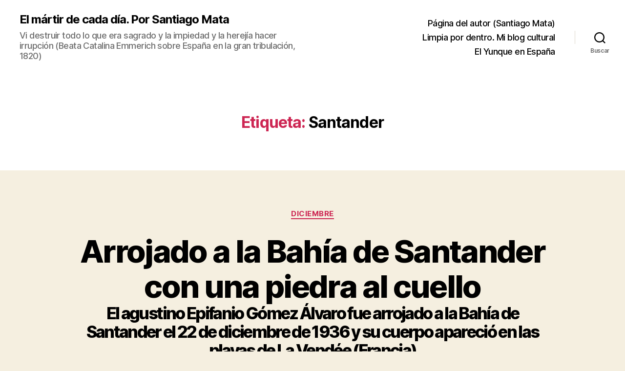

--- FILE ---
content_type: text/html; charset=UTF-8
request_url: https://martires.centroeu.com/tag/santander/
body_size: 21250
content:
<!DOCTYPE html>

<html class="no-js" lang="es">

	<head>

		<meta charset="UTF-8">
		<meta name="viewport" content="width=device-width, initial-scale=1.0">

		<link rel="profile" href="https://gmpg.org/xfn/11">

		<meta name='robots' content='index, follow, max-image-preview:large, max-snippet:-1, max-video-preview:-1' />

	<!-- This site is optimized with the Yoast SEO plugin v26.8 - https://yoast.com/product/yoast-seo-wordpress/ -->
	<title>Santander Archivos - El mártir de cada día. Por Santiago Mata</title>
	<link rel="canonical" href="https://martires.centroeu.com/tag/santander/" />
	<meta name="twitter:card" content="summary_large_image" />
	<meta name="twitter:title" content="Santander Archivos - El mártir de cada día. Por Santiago Mata" />
	<meta name="twitter:site" content="@centroeuropa" />
	<script type="application/ld+json" class="yoast-schema-graph">{"@context":"https://schema.org","@graph":[{"@type":"CollectionPage","@id":"https://martires.centroeu.com/tag/santander/","url":"https://martires.centroeu.com/tag/santander/","name":"Santander Archivos - El mártir de cada día. Por Santiago Mata","isPartOf":{"@id":"https://martires.centroeu.com/#website"},"breadcrumb":{"@id":"https://martires.centroeu.com/tag/santander/#breadcrumb"},"inLanguage":"es"},{"@type":"BreadcrumbList","@id":"https://martires.centroeu.com/tag/santander/#breadcrumb","itemListElement":[{"@type":"ListItem","position":1,"name":"Portada","item":"https://martires.centroeu.com/"},{"@type":"ListItem","position":2,"name":"Santander"}]},{"@type":"WebSite","@id":"https://martires.centroeu.com/#website","url":"https://martires.centroeu.com/","name":"El mártir de cada día. Santiago Mata","description":"Vi destruir todo lo que era sagrado y la impiedad y la herejía hacer irrupción (Beata Catalina Emmerich sobre España en la gran tribulación, 1820)","publisher":{"@id":"https://martires.centroeu.com/#/schema/person/2ba6e619b00266b142962bd295fd54a0"},"potentialAction":[{"@type":"SearchAction","target":{"@type":"EntryPoint","urlTemplate":"https://martires.centroeu.com/?s={search_term_string}"},"query-input":{"@type":"PropertyValueSpecification","valueRequired":true,"valueName":"search_term_string"}}],"inLanguage":"es"},{"@type":["Person","Organization"],"@id":"https://martires.centroeu.com/#/schema/person/2ba6e619b00266b142962bd295fd54a0","name":"centroeuropa","image":{"@type":"ImageObject","inLanguage":"es","@id":"https://martires.centroeu.com/#/schema/person/image/","url":"https://secure.gravatar.com/avatar/81c0012397f103a58543da879cb2040dc1b2e50a48a9606b2d70667b0d8997c6?s=96&d=mm&r=g","contentUrl":"https://secure.gravatar.com/avatar/81c0012397f103a58543da879cb2040dc1b2e50a48a9606b2d70667b0d8997c6?s=96&d=mm&r=g","caption":"centroeuropa"},"logo":{"@id":"https://martires.centroeu.com/#/schema/person/image/"},"sameAs":["https://www.instagram.com/santiagomata1965/","https://www.linkedin.com/in/santiagomataalonsolasheras/","https://x.com/centroeuropa","https://www.youtube.com/c/centroeuropa"]}]}</script>
	<!-- / Yoast SEO plugin. -->


<link rel='dns-prefetch' href='//secure.gravatar.com' />
<link rel='dns-prefetch' href='//stats.wp.com' />
<link rel='dns-prefetch' href='//v0.wordpress.com' />
<link rel='preconnect' href='//i0.wp.com' />
<link rel="alternate" type="application/rss+xml" title="El mártir de cada día. Por Santiago Mata &raquo; Feed" href="https://martires.centroeu.com/feed/" />
<link rel="alternate" type="application/rss+xml" title="El mártir de cada día. Por Santiago Mata &raquo; Feed de los comentarios" href="https://martires.centroeu.com/comments/feed/" />
<link rel="alternate" type="application/rss+xml" title="El mártir de cada día. Por Santiago Mata &raquo; Etiqueta Santander del feed" href="https://martires.centroeu.com/tag/santander/feed/" />
<style id='wp-img-auto-sizes-contain-inline-css'>
img:is([sizes=auto i],[sizes^="auto," i]){contain-intrinsic-size:3000px 1500px}
/*# sourceURL=wp-img-auto-sizes-contain-inline-css */
</style>
<style id='wp-emoji-styles-inline-css'>

	img.wp-smiley, img.emoji {
		display: inline !important;
		border: none !important;
		box-shadow: none !important;
		height: 1em !important;
		width: 1em !important;
		margin: 0 0.07em !important;
		vertical-align: -0.1em !important;
		background: none !important;
		padding: 0 !important;
	}
/*# sourceURL=wp-emoji-styles-inline-css */
</style>
<style id='wp-block-library-inline-css'>
:root{--wp-block-synced-color:#7a00df;--wp-block-synced-color--rgb:122,0,223;--wp-bound-block-color:var(--wp-block-synced-color);--wp-editor-canvas-background:#ddd;--wp-admin-theme-color:#007cba;--wp-admin-theme-color--rgb:0,124,186;--wp-admin-theme-color-darker-10:#006ba1;--wp-admin-theme-color-darker-10--rgb:0,107,160.5;--wp-admin-theme-color-darker-20:#005a87;--wp-admin-theme-color-darker-20--rgb:0,90,135;--wp-admin-border-width-focus:2px}@media (min-resolution:192dpi){:root{--wp-admin-border-width-focus:1.5px}}.wp-element-button{cursor:pointer}:root .has-very-light-gray-background-color{background-color:#eee}:root .has-very-dark-gray-background-color{background-color:#313131}:root .has-very-light-gray-color{color:#eee}:root .has-very-dark-gray-color{color:#313131}:root .has-vivid-green-cyan-to-vivid-cyan-blue-gradient-background{background:linear-gradient(135deg,#00d084,#0693e3)}:root .has-purple-crush-gradient-background{background:linear-gradient(135deg,#34e2e4,#4721fb 50%,#ab1dfe)}:root .has-hazy-dawn-gradient-background{background:linear-gradient(135deg,#faaca8,#dad0ec)}:root .has-subdued-olive-gradient-background{background:linear-gradient(135deg,#fafae1,#67a671)}:root .has-atomic-cream-gradient-background{background:linear-gradient(135deg,#fdd79a,#004a59)}:root .has-nightshade-gradient-background{background:linear-gradient(135deg,#330968,#31cdcf)}:root .has-midnight-gradient-background{background:linear-gradient(135deg,#020381,#2874fc)}:root{--wp--preset--font-size--normal:16px;--wp--preset--font-size--huge:42px}.has-regular-font-size{font-size:1em}.has-larger-font-size{font-size:2.625em}.has-normal-font-size{font-size:var(--wp--preset--font-size--normal)}.has-huge-font-size{font-size:var(--wp--preset--font-size--huge)}.has-text-align-center{text-align:center}.has-text-align-left{text-align:left}.has-text-align-right{text-align:right}.has-fit-text{white-space:nowrap!important}#end-resizable-editor-section{display:none}.aligncenter{clear:both}.items-justified-left{justify-content:flex-start}.items-justified-center{justify-content:center}.items-justified-right{justify-content:flex-end}.items-justified-space-between{justify-content:space-between}.screen-reader-text{border:0;clip-path:inset(50%);height:1px;margin:-1px;overflow:hidden;padding:0;position:absolute;width:1px;word-wrap:normal!important}.screen-reader-text:focus{background-color:#ddd;clip-path:none;color:#444;display:block;font-size:1em;height:auto;left:5px;line-height:normal;padding:15px 23px 14px;text-decoration:none;top:5px;width:auto;z-index:100000}html :where(.has-border-color){border-style:solid}html :where([style*=border-top-color]){border-top-style:solid}html :where([style*=border-right-color]){border-right-style:solid}html :where([style*=border-bottom-color]){border-bottom-style:solid}html :where([style*=border-left-color]){border-left-style:solid}html :where([style*=border-width]){border-style:solid}html :where([style*=border-top-width]){border-top-style:solid}html :where([style*=border-right-width]){border-right-style:solid}html :where([style*=border-bottom-width]){border-bottom-style:solid}html :where([style*=border-left-width]){border-left-style:solid}html :where(img[class*=wp-image-]){height:auto;max-width:100%}:where(figure){margin:0 0 1em}html :where(.is-position-sticky){--wp-admin--admin-bar--position-offset:var(--wp-admin--admin-bar--height,0px)}@media screen and (max-width:600px){html :where(.is-position-sticky){--wp-admin--admin-bar--position-offset:0px}}

/*# sourceURL=wp-block-library-inline-css */
</style><style id='global-styles-inline-css'>
:root{--wp--preset--aspect-ratio--square: 1;--wp--preset--aspect-ratio--4-3: 4/3;--wp--preset--aspect-ratio--3-4: 3/4;--wp--preset--aspect-ratio--3-2: 3/2;--wp--preset--aspect-ratio--2-3: 2/3;--wp--preset--aspect-ratio--16-9: 16/9;--wp--preset--aspect-ratio--9-16: 9/16;--wp--preset--color--black: #000000;--wp--preset--color--cyan-bluish-gray: #abb8c3;--wp--preset--color--white: #ffffff;--wp--preset--color--pale-pink: #f78da7;--wp--preset--color--vivid-red: #cf2e2e;--wp--preset--color--luminous-vivid-orange: #ff6900;--wp--preset--color--luminous-vivid-amber: #fcb900;--wp--preset--color--light-green-cyan: #7bdcb5;--wp--preset--color--vivid-green-cyan: #00d084;--wp--preset--color--pale-cyan-blue: #8ed1fc;--wp--preset--color--vivid-cyan-blue: #0693e3;--wp--preset--color--vivid-purple: #9b51e0;--wp--preset--color--accent: #cd2653;--wp--preset--color--primary: #000000;--wp--preset--color--secondary: #6d6d6d;--wp--preset--color--subtle-background: #dcd7ca;--wp--preset--color--background: #f5efe0;--wp--preset--gradient--vivid-cyan-blue-to-vivid-purple: linear-gradient(135deg,rgb(6,147,227) 0%,rgb(155,81,224) 100%);--wp--preset--gradient--light-green-cyan-to-vivid-green-cyan: linear-gradient(135deg,rgb(122,220,180) 0%,rgb(0,208,130) 100%);--wp--preset--gradient--luminous-vivid-amber-to-luminous-vivid-orange: linear-gradient(135deg,rgb(252,185,0) 0%,rgb(255,105,0) 100%);--wp--preset--gradient--luminous-vivid-orange-to-vivid-red: linear-gradient(135deg,rgb(255,105,0) 0%,rgb(207,46,46) 100%);--wp--preset--gradient--very-light-gray-to-cyan-bluish-gray: linear-gradient(135deg,rgb(238,238,238) 0%,rgb(169,184,195) 100%);--wp--preset--gradient--cool-to-warm-spectrum: linear-gradient(135deg,rgb(74,234,220) 0%,rgb(151,120,209) 20%,rgb(207,42,186) 40%,rgb(238,44,130) 60%,rgb(251,105,98) 80%,rgb(254,248,76) 100%);--wp--preset--gradient--blush-light-purple: linear-gradient(135deg,rgb(255,206,236) 0%,rgb(152,150,240) 100%);--wp--preset--gradient--blush-bordeaux: linear-gradient(135deg,rgb(254,205,165) 0%,rgb(254,45,45) 50%,rgb(107,0,62) 100%);--wp--preset--gradient--luminous-dusk: linear-gradient(135deg,rgb(255,203,112) 0%,rgb(199,81,192) 50%,rgb(65,88,208) 100%);--wp--preset--gradient--pale-ocean: linear-gradient(135deg,rgb(255,245,203) 0%,rgb(182,227,212) 50%,rgb(51,167,181) 100%);--wp--preset--gradient--electric-grass: linear-gradient(135deg,rgb(202,248,128) 0%,rgb(113,206,126) 100%);--wp--preset--gradient--midnight: linear-gradient(135deg,rgb(2,3,129) 0%,rgb(40,116,252) 100%);--wp--preset--font-size--small: 18px;--wp--preset--font-size--medium: 20px;--wp--preset--font-size--large: 26.25px;--wp--preset--font-size--x-large: 42px;--wp--preset--font-size--normal: 21px;--wp--preset--font-size--larger: 32px;--wp--preset--spacing--20: 0.44rem;--wp--preset--spacing--30: 0.67rem;--wp--preset--spacing--40: 1rem;--wp--preset--spacing--50: 1.5rem;--wp--preset--spacing--60: 2.25rem;--wp--preset--spacing--70: 3.38rem;--wp--preset--spacing--80: 5.06rem;--wp--preset--shadow--natural: 6px 6px 9px rgba(0, 0, 0, 0.2);--wp--preset--shadow--deep: 12px 12px 50px rgba(0, 0, 0, 0.4);--wp--preset--shadow--sharp: 6px 6px 0px rgba(0, 0, 0, 0.2);--wp--preset--shadow--outlined: 6px 6px 0px -3px rgb(255, 255, 255), 6px 6px rgb(0, 0, 0);--wp--preset--shadow--crisp: 6px 6px 0px rgb(0, 0, 0);}:where(.is-layout-flex){gap: 0.5em;}:where(.is-layout-grid){gap: 0.5em;}body .is-layout-flex{display: flex;}.is-layout-flex{flex-wrap: wrap;align-items: center;}.is-layout-flex > :is(*, div){margin: 0;}body .is-layout-grid{display: grid;}.is-layout-grid > :is(*, div){margin: 0;}:where(.wp-block-columns.is-layout-flex){gap: 2em;}:where(.wp-block-columns.is-layout-grid){gap: 2em;}:where(.wp-block-post-template.is-layout-flex){gap: 1.25em;}:where(.wp-block-post-template.is-layout-grid){gap: 1.25em;}.has-black-color{color: var(--wp--preset--color--black) !important;}.has-cyan-bluish-gray-color{color: var(--wp--preset--color--cyan-bluish-gray) !important;}.has-white-color{color: var(--wp--preset--color--white) !important;}.has-pale-pink-color{color: var(--wp--preset--color--pale-pink) !important;}.has-vivid-red-color{color: var(--wp--preset--color--vivid-red) !important;}.has-luminous-vivid-orange-color{color: var(--wp--preset--color--luminous-vivid-orange) !important;}.has-luminous-vivid-amber-color{color: var(--wp--preset--color--luminous-vivid-amber) !important;}.has-light-green-cyan-color{color: var(--wp--preset--color--light-green-cyan) !important;}.has-vivid-green-cyan-color{color: var(--wp--preset--color--vivid-green-cyan) !important;}.has-pale-cyan-blue-color{color: var(--wp--preset--color--pale-cyan-blue) !important;}.has-vivid-cyan-blue-color{color: var(--wp--preset--color--vivid-cyan-blue) !important;}.has-vivid-purple-color{color: var(--wp--preset--color--vivid-purple) !important;}.has-black-background-color{background-color: var(--wp--preset--color--black) !important;}.has-cyan-bluish-gray-background-color{background-color: var(--wp--preset--color--cyan-bluish-gray) !important;}.has-white-background-color{background-color: var(--wp--preset--color--white) !important;}.has-pale-pink-background-color{background-color: var(--wp--preset--color--pale-pink) !important;}.has-vivid-red-background-color{background-color: var(--wp--preset--color--vivid-red) !important;}.has-luminous-vivid-orange-background-color{background-color: var(--wp--preset--color--luminous-vivid-orange) !important;}.has-luminous-vivid-amber-background-color{background-color: var(--wp--preset--color--luminous-vivid-amber) !important;}.has-light-green-cyan-background-color{background-color: var(--wp--preset--color--light-green-cyan) !important;}.has-vivid-green-cyan-background-color{background-color: var(--wp--preset--color--vivid-green-cyan) !important;}.has-pale-cyan-blue-background-color{background-color: var(--wp--preset--color--pale-cyan-blue) !important;}.has-vivid-cyan-blue-background-color{background-color: var(--wp--preset--color--vivid-cyan-blue) !important;}.has-vivid-purple-background-color{background-color: var(--wp--preset--color--vivid-purple) !important;}.has-black-border-color{border-color: var(--wp--preset--color--black) !important;}.has-cyan-bluish-gray-border-color{border-color: var(--wp--preset--color--cyan-bluish-gray) !important;}.has-white-border-color{border-color: var(--wp--preset--color--white) !important;}.has-pale-pink-border-color{border-color: var(--wp--preset--color--pale-pink) !important;}.has-vivid-red-border-color{border-color: var(--wp--preset--color--vivid-red) !important;}.has-luminous-vivid-orange-border-color{border-color: var(--wp--preset--color--luminous-vivid-orange) !important;}.has-luminous-vivid-amber-border-color{border-color: var(--wp--preset--color--luminous-vivid-amber) !important;}.has-light-green-cyan-border-color{border-color: var(--wp--preset--color--light-green-cyan) !important;}.has-vivid-green-cyan-border-color{border-color: var(--wp--preset--color--vivid-green-cyan) !important;}.has-pale-cyan-blue-border-color{border-color: var(--wp--preset--color--pale-cyan-blue) !important;}.has-vivid-cyan-blue-border-color{border-color: var(--wp--preset--color--vivid-cyan-blue) !important;}.has-vivid-purple-border-color{border-color: var(--wp--preset--color--vivid-purple) !important;}.has-vivid-cyan-blue-to-vivid-purple-gradient-background{background: var(--wp--preset--gradient--vivid-cyan-blue-to-vivid-purple) !important;}.has-light-green-cyan-to-vivid-green-cyan-gradient-background{background: var(--wp--preset--gradient--light-green-cyan-to-vivid-green-cyan) !important;}.has-luminous-vivid-amber-to-luminous-vivid-orange-gradient-background{background: var(--wp--preset--gradient--luminous-vivid-amber-to-luminous-vivid-orange) !important;}.has-luminous-vivid-orange-to-vivid-red-gradient-background{background: var(--wp--preset--gradient--luminous-vivid-orange-to-vivid-red) !important;}.has-very-light-gray-to-cyan-bluish-gray-gradient-background{background: var(--wp--preset--gradient--very-light-gray-to-cyan-bluish-gray) !important;}.has-cool-to-warm-spectrum-gradient-background{background: var(--wp--preset--gradient--cool-to-warm-spectrum) !important;}.has-blush-light-purple-gradient-background{background: var(--wp--preset--gradient--blush-light-purple) !important;}.has-blush-bordeaux-gradient-background{background: var(--wp--preset--gradient--blush-bordeaux) !important;}.has-luminous-dusk-gradient-background{background: var(--wp--preset--gradient--luminous-dusk) !important;}.has-pale-ocean-gradient-background{background: var(--wp--preset--gradient--pale-ocean) !important;}.has-electric-grass-gradient-background{background: var(--wp--preset--gradient--electric-grass) !important;}.has-midnight-gradient-background{background: var(--wp--preset--gradient--midnight) !important;}.has-small-font-size{font-size: var(--wp--preset--font-size--small) !important;}.has-medium-font-size{font-size: var(--wp--preset--font-size--medium) !important;}.has-large-font-size{font-size: var(--wp--preset--font-size--large) !important;}.has-x-large-font-size{font-size: var(--wp--preset--font-size--x-large) !important;}
/*# sourceURL=global-styles-inline-css */
</style>

<style id='classic-theme-styles-inline-css'>
/*! This file is auto-generated */
.wp-block-button__link{color:#fff;background-color:#32373c;border-radius:9999px;box-shadow:none;text-decoration:none;padding:calc(.667em + 2px) calc(1.333em + 2px);font-size:1.125em}.wp-block-file__button{background:#32373c;color:#fff;text-decoration:none}
/*# sourceURL=/wp-includes/css/classic-themes.min.css */
</style>
<link rel='stylesheet' id='utbap_lib_css-css' href='https://usercontent.one/wp/martires.centroeu.com/wp-content/plugins/add-youtube-feed/includes/../css/youmax-pro.min.css?ver=1.0.0' media='all' />
<link rel='stylesheet' id='email-subscribers-css' href='https://usercontent.one/wp/martires.centroeu.com/wp-content/plugins/email-subscribers/lite/public/css/email-subscribers-public.css?ver=5.9.14' media='all' />
<link rel='stylesheet' id='twentytwenty-style-css' href='https://usercontent.one/wp/martires.centroeu.com/wp-content/themes/twentytwenty/style.css?ver=3.0' media='all' />
<style id='twentytwenty-style-inline-css'>
.color-accent,.color-accent-hover:hover,.color-accent-hover:focus,:root .has-accent-color,.has-drop-cap:not(:focus):first-letter,.wp-block-button.is-style-outline,a { color: #cd2653; }blockquote,.border-color-accent,.border-color-accent-hover:hover,.border-color-accent-hover:focus { border-color: #cd2653; }button,.button,.faux-button,.wp-block-button__link,.wp-block-file .wp-block-file__button,input[type="button"],input[type="reset"],input[type="submit"],.bg-accent,.bg-accent-hover:hover,.bg-accent-hover:focus,:root .has-accent-background-color,.comment-reply-link { background-color: #cd2653; }.fill-children-accent,.fill-children-accent * { fill: #cd2653; }body,.entry-title a,:root .has-primary-color { color: #000000; }:root .has-primary-background-color { background-color: #000000; }cite,figcaption,.wp-caption-text,.post-meta,.entry-content .wp-block-archives li,.entry-content .wp-block-categories li,.entry-content .wp-block-latest-posts li,.wp-block-latest-comments__comment-date,.wp-block-latest-posts__post-date,.wp-block-embed figcaption,.wp-block-image figcaption,.wp-block-pullquote cite,.comment-metadata,.comment-respond .comment-notes,.comment-respond .logged-in-as,.pagination .dots,.entry-content hr:not(.has-background),hr.styled-separator,:root .has-secondary-color { color: #6d6d6d; }:root .has-secondary-background-color { background-color: #6d6d6d; }pre,fieldset,input,textarea,table,table *,hr { border-color: #dcd7ca; }caption,code,code,kbd,samp,.wp-block-table.is-style-stripes tbody tr:nth-child(odd),:root .has-subtle-background-background-color { background-color: #dcd7ca; }.wp-block-table.is-style-stripes { border-bottom-color: #dcd7ca; }.wp-block-latest-posts.is-grid li { border-top-color: #dcd7ca; }:root .has-subtle-background-color { color: #dcd7ca; }body:not(.overlay-header) .primary-menu > li > a,body:not(.overlay-header) .primary-menu > li > .icon,.modal-menu a,.footer-menu a, .footer-widgets a:where(:not(.wp-block-button__link)),#site-footer .wp-block-button.is-style-outline,.wp-block-pullquote:before,.singular:not(.overlay-header) .entry-header a,.archive-header a,.header-footer-group .color-accent,.header-footer-group .color-accent-hover:hover { color: #cd2653; }.social-icons a,#site-footer button:not(.toggle),#site-footer .button,#site-footer .faux-button,#site-footer .wp-block-button__link,#site-footer .wp-block-file__button,#site-footer input[type="button"],#site-footer input[type="reset"],#site-footer input[type="submit"] { background-color: #cd2653; }.header-footer-group,body:not(.overlay-header) #site-header .toggle,.menu-modal .toggle { color: #000000; }body:not(.overlay-header) .primary-menu ul { background-color: #000000; }body:not(.overlay-header) .primary-menu > li > ul:after { border-bottom-color: #000000; }body:not(.overlay-header) .primary-menu ul ul:after { border-left-color: #000000; }.site-description,body:not(.overlay-header) .toggle-inner .toggle-text,.widget .post-date,.widget .rss-date,.widget_archive li,.widget_categories li,.widget cite,.widget_pages li,.widget_meta li,.widget_nav_menu li,.powered-by-wordpress,.footer-credits .privacy-policy,.to-the-top,.singular .entry-header .post-meta,.singular:not(.overlay-header) .entry-header .post-meta a { color: #6d6d6d; }.header-footer-group pre,.header-footer-group fieldset,.header-footer-group input,.header-footer-group textarea,.header-footer-group table,.header-footer-group table *,.footer-nav-widgets-wrapper,#site-footer,.menu-modal nav *,.footer-widgets-outer-wrapper,.footer-top { border-color: #dcd7ca; }.header-footer-group table caption,body:not(.overlay-header) .header-inner .toggle-wrapper::before { background-color: #dcd7ca; }
/*# sourceURL=twentytwenty-style-inline-css */
</style>
<link rel='stylesheet' id='twentytwenty-fonts-css' href='https://usercontent.one/wp/martires.centroeu.com/wp-content/themes/twentytwenty/assets/css/font-inter.css?ver=3.0' media='all' />
<link rel='stylesheet' id='twentytwenty-print-style-css' href='https://usercontent.one/wp/martires.centroeu.com/wp-content/themes/twentytwenty/print.css?ver=3.0' media='print' />
<link rel='stylesheet' id='twentytwenty-jetpack-css' href='https://usercontent.one/wp/martires.centroeu.com/wp-content/plugins/jetpack/modules/theme-tools/compat/twentytwenty.css?ver=15.4' media='all' />
<link rel='stylesheet' id='__EPYT__style-css' href='https://usercontent.one/wp/martires.centroeu.com/wp-content/plugins/youtube-embed-plus/styles/ytprefs.min.css?ver=14.2.4' media='all' />
<style id='__EPYT__style-inline-css'>

                .epyt-gallery-thumb {
                        width: 33.333%;
                }
                
/*# sourceURL=__EPYT__style-inline-css */
</style>
<script src="https://martires.centroeu.com/wp-includes/js/jquery/jquery.min.js?ver=3.7.1" id="jquery-core-js"></script>
<script src="https://martires.centroeu.com/wp-includes/js/jquery/jquery-migrate.min.js?ver=3.4.1" id="jquery-migrate-js"></script>
<script src="https://usercontent.one/wp/martires.centroeu.com/wp-content/plugins/add-youtube-feed/includes/../js/youmax-pro.min.js?ver=6.9" id="utbap_lib_js-js"></script>
<script src="https://usercontent.one/wp/martires.centroeu.com/wp-content/themes/twentytwenty/assets/js/index.js?ver=3.0" id="twentytwenty-js-js" defer data-wp-strategy="defer"></script>
<script id="__ytprefs__-js-extra">
var _EPYT_ = {"ajaxurl":"https://martires.centroeu.com/wp-admin/admin-ajax.php","security":"c3589bd7b2","gallery_scrolloffset":"20","eppathtoscripts":"https://usercontent.one/wp/martires.centroeu.com/wp-content/plugins/youtube-embed-plus/scripts/","eppath":"https://usercontent.one/wp/martires.centroeu.com/wp-content/plugins/youtube-embed-plus/","epresponsiveselector":"[\"iframe.__youtube_prefs_widget__\"]","epdovol":"1","version":"14.2.4","evselector":"iframe.__youtube_prefs__[src], iframe[src*=\"youtube.com/embed/\"], iframe[src*=\"youtube-nocookie.com/embed/\"]","ajax_compat":"","maxres_facade":"eager","ytapi_load":"light","pause_others":"","stopMobileBuffer":"1","facade_mode":"","not_live_on_channel":""};
//# sourceURL=__ytprefs__-js-extra
</script>
<script src="https://usercontent.one/wp/martires.centroeu.com/wp-content/plugins/youtube-embed-plus/scripts/ytprefs.min.js?ver=14.2.4" id="__ytprefs__-js"></script>
<link rel="https://api.w.org/" href="https://martires.centroeu.com/wp-json/" /><link rel="alternate" title="JSON" type="application/json" href="https://martires.centroeu.com/wp-json/wp/v2/tags/227" /><link rel="EditURI" type="application/rsd+xml" title="RSD" href="https://martires.centroeu.com/xmlrpc.php?rsd" />
<meta name="generator" content="WordPress 6.9" />
<style>[class*=" icon-oc-"],[class^=icon-oc-]{speak:none;font-style:normal;font-weight:400;font-variant:normal;text-transform:none;line-height:1;-webkit-font-smoothing:antialiased;-moz-osx-font-smoothing:grayscale}.icon-oc-one-com-white-32px-fill:before{content:"901"}.icon-oc-one-com:before{content:"900"}#one-com-icon,.toplevel_page_onecom-wp .wp-menu-image{speak:none;display:flex;align-items:center;justify-content:center;text-transform:none;line-height:1;-webkit-font-smoothing:antialiased;-moz-osx-font-smoothing:grayscale}.onecom-wp-admin-bar-item>a,.toplevel_page_onecom-wp>.wp-menu-name{font-size:16px;font-weight:400;line-height:1}.toplevel_page_onecom-wp>.wp-menu-name img{width:69px;height:9px;}.wp-submenu-wrap.wp-submenu>.wp-submenu-head>img{width:88px;height:auto}.onecom-wp-admin-bar-item>a img{height:7px!important}.onecom-wp-admin-bar-item>a img,.toplevel_page_onecom-wp>.wp-menu-name img{opacity:.8}.onecom-wp-admin-bar-item.hover>a img,.toplevel_page_onecom-wp.wp-has-current-submenu>.wp-menu-name img,li.opensub>a.toplevel_page_onecom-wp>.wp-menu-name img{opacity:1}#one-com-icon:before,.onecom-wp-admin-bar-item>a:before,.toplevel_page_onecom-wp>.wp-menu-image:before{content:'';position:static!important;background-color:rgba(240,245,250,.4);border-radius:102px;width:18px;height:18px;padding:0!important}.onecom-wp-admin-bar-item>a:before{width:14px;height:14px}.onecom-wp-admin-bar-item.hover>a:before,.toplevel_page_onecom-wp.opensub>a>.wp-menu-image:before,.toplevel_page_onecom-wp.wp-has-current-submenu>.wp-menu-image:before{background-color:#76b82a}.onecom-wp-admin-bar-item>a{display:inline-flex!important;align-items:center;justify-content:center}#one-com-logo-wrapper{font-size:4em}#one-com-icon{vertical-align:middle}.imagify-welcome{display:none !important;}</style>	<style>img#wpstats{display:none}</style>
					<style type="text/css" media="screen">
				/**
				 * Plugin Name: Subtitles
				 * Plugin URI: http://wordpress.org/plugins/subtitles/
				 * Description: Easily add subtitles into your WordPress posts, pages, custom post types, and themes.
				 * Author: We Cobble
				 * Author URI: https://wecobble.com/
				 * Version: 2.2.0
				 * License: GNU General Public License v2 or later
				 * License URI: http://www.gnu.org/licenses/gpl-2.0.html
				 */

				/**
				 * Be explicit about this styling only applying to spans,
				 * since that's the default markup that's returned by
				 * Subtitles. If a developer overrides the default subtitles
				 * markup with another element or class, we don't want to stomp
				 * on that.
				 *
				 * @since 1.0.0
				 */
				span.entry-subtitle {
					display: block; /* Put subtitles on their own line by default. */
					font-size: 0.53333333333333em; /* Sensible scaling. It's assumed that post titles will be wrapped in heading tags. */
				}
				/**
				 * If subtitles are shown in comment areas, we'll hide them by default.
				 *
				 * @since 1.0.5
				 */
				#comments .comments-title span.entry-subtitle {
					display: none;
				}
			</style><script>
document.documentElement.className = document.documentElement.className.replace( 'no-js', 'js' );
//# sourceURL=twentytwenty_no_js_class
</script>
<style>.recentcomments a{display:inline !important;padding:0 !important;margin:0 !important;}</style>
<!-- Jetpack Open Graph Tags -->
<meta property="og:type" content="website" />
<meta property="og:title" content="Santander Archivos - El mártir de cada día. Por Santiago Mata" />
<meta property="og:url" content="https://martires.centroeu.com/tag/santander/" />
<meta property="og:site_name" content="El mártir de cada día. Por Santiago Mata" />
<meta property="og:image" content="https://i0.wp.com/martires.centroeu.com/wp-content/uploads/2016/09/cropped-tomassalvador284.jpg?fit=512%2C512&#038;ssl=1" />
<meta property="og:image:width" content="512" />
<meta property="og:image:height" content="512" />
<meta property="og:image:alt" content="" />
<meta property="og:locale" content="es_ES" />

<!-- End Jetpack Open Graph Tags -->
<link rel="icon" href="https://i0.wp.com/martires.centroeu.com/wp-content/uploads/2016/09/cropped-tomassalvador284.jpg?fit=32%2C32&#038;ssl=1" sizes="32x32" />
<link rel="icon" href="https://i0.wp.com/martires.centroeu.com/wp-content/uploads/2016/09/cropped-tomassalvador284.jpg?fit=192%2C192&#038;ssl=1" sizes="192x192" />
<link rel="apple-touch-icon" href="https://i0.wp.com/martires.centroeu.com/wp-content/uploads/2016/09/cropped-tomassalvador284.jpg?fit=180%2C180&#038;ssl=1" />
<meta name="msapplication-TileImage" content="https://i0.wp.com/martires.centroeu.com/wp-content/uploads/2016/09/cropped-tomassalvador284.jpg?fit=270%2C270&#038;ssl=1" />

	</head>

	<body class="archive tag tag-santander tag-227 wp-embed-responsive wp-theme-twentytwenty enable-search-modal has-no-pagination showing-comments show-avatars footer-top-visible">

		<a class="skip-link screen-reader-text" href="#site-content">Saltar al contenido</a>
		<header id="site-header" class="header-footer-group">

			<div class="header-inner section-inner">

				<div class="header-titles-wrapper">

					
						<button class="toggle search-toggle mobile-search-toggle" data-toggle-target=".search-modal" data-toggle-body-class="showing-search-modal" data-set-focus=".search-modal .search-field" aria-expanded="false">
							<span class="toggle-inner">
								<span class="toggle-icon">
									<svg class="svg-icon" aria-hidden="true" role="img" focusable="false" xmlns="http://www.w3.org/2000/svg" width="23" height="23" viewBox="0 0 23 23"><path d="M38.710696,48.0601792 L43,52.3494831 L41.3494831,54 L37.0601792,49.710696 C35.2632422,51.1481185 32.9839107,52.0076499 30.5038249,52.0076499 C24.7027226,52.0076499 20,47.3049272 20,41.5038249 C20,35.7027226 24.7027226,31 30.5038249,31 C36.3049272,31 41.0076499,35.7027226 41.0076499,41.5038249 C41.0076499,43.9839107 40.1481185,46.2632422 38.710696,48.0601792 Z M36.3875844,47.1716785 C37.8030221,45.7026647 38.6734666,43.7048964 38.6734666,41.5038249 C38.6734666,36.9918565 35.0157934,33.3341833 30.5038249,33.3341833 C25.9918565,33.3341833 22.3341833,36.9918565 22.3341833,41.5038249 C22.3341833,46.0157934 25.9918565,49.6734666 30.5038249,49.6734666 C32.7048964,49.6734666 34.7026647,48.8030221 36.1716785,47.3875844 C36.2023931,47.347638 36.2360451,47.3092237 36.2726343,47.2726343 C36.3092237,47.2360451 36.347638,47.2023931 36.3875844,47.1716785 Z" transform="translate(-20 -31)" /></svg>								</span>
								<span class="toggle-text">Buscar</span>
							</span>
						</button><!-- .search-toggle -->

					
					<div class="header-titles">

						<div class="site-title faux-heading"><a href="https://martires.centroeu.com/" rel="home">El mártir de cada día. Por Santiago Mata</a></div><div class="site-description">Vi destruir todo lo que era sagrado y la impiedad y la herejía hacer irrupción (Beata Catalina Emmerich sobre España en la gran tribulación, 1820)</div><!-- .site-description -->
					</div><!-- .header-titles -->

					<button class="toggle nav-toggle mobile-nav-toggle" data-toggle-target=".menu-modal"  data-toggle-body-class="showing-menu-modal" aria-expanded="false" data-set-focus=".close-nav-toggle">
						<span class="toggle-inner">
							<span class="toggle-icon">
								<svg class="svg-icon" aria-hidden="true" role="img" focusable="false" xmlns="http://www.w3.org/2000/svg" width="26" height="7" viewBox="0 0 26 7"><path fill-rule="evenodd" d="M332.5,45 C330.567003,45 329,43.4329966 329,41.5 C329,39.5670034 330.567003,38 332.5,38 C334.432997,38 336,39.5670034 336,41.5 C336,43.4329966 334.432997,45 332.5,45 Z M342,45 C340.067003,45 338.5,43.4329966 338.5,41.5 C338.5,39.5670034 340.067003,38 342,38 C343.932997,38 345.5,39.5670034 345.5,41.5 C345.5,43.4329966 343.932997,45 342,45 Z M351.5,45 C349.567003,45 348,43.4329966 348,41.5 C348,39.5670034 349.567003,38 351.5,38 C353.432997,38 355,39.5670034 355,41.5 C355,43.4329966 353.432997,45 351.5,45 Z" transform="translate(-329 -38)" /></svg>							</span>
							<span class="toggle-text">Menú</span>
						</span>
					</button><!-- .nav-toggle -->

				</div><!-- .header-titles-wrapper -->

				<div class="header-navigation-wrapper">

					
							<nav class="primary-menu-wrapper" aria-label="Horizontal">

								<ul class="primary-menu reset-list-style">

								<li id="menu-item-1475" class="menu-item menu-item-type-custom menu-item-object-custom menu-item-1475"><a href="https://centroeu.com">Página del autor (Santiago Mata)</a></li>
<li id="menu-item-216" class="menu-item menu-item-type-custom menu-item-object-custom menu-item-216"><a href="http://limpia.centroeu.com">Limpia por dentro. Mi blog cultural</a></li>
<li id="menu-item-217" class="menu-item menu-item-type-custom menu-item-object-custom menu-item-217"><a href="http://centroeu.com/yunque">El Yunque en España</a></li>

								</ul>

							</nav><!-- .primary-menu-wrapper -->

						
						<div class="header-toggles hide-no-js">

						
							<div class="toggle-wrapper search-toggle-wrapper">

								<button class="toggle search-toggle desktop-search-toggle" data-toggle-target=".search-modal" data-toggle-body-class="showing-search-modal" data-set-focus=".search-modal .search-field" aria-expanded="false">
									<span class="toggle-inner">
										<svg class="svg-icon" aria-hidden="true" role="img" focusable="false" xmlns="http://www.w3.org/2000/svg" width="23" height="23" viewBox="0 0 23 23"><path d="M38.710696,48.0601792 L43,52.3494831 L41.3494831,54 L37.0601792,49.710696 C35.2632422,51.1481185 32.9839107,52.0076499 30.5038249,52.0076499 C24.7027226,52.0076499 20,47.3049272 20,41.5038249 C20,35.7027226 24.7027226,31 30.5038249,31 C36.3049272,31 41.0076499,35.7027226 41.0076499,41.5038249 C41.0076499,43.9839107 40.1481185,46.2632422 38.710696,48.0601792 Z M36.3875844,47.1716785 C37.8030221,45.7026647 38.6734666,43.7048964 38.6734666,41.5038249 C38.6734666,36.9918565 35.0157934,33.3341833 30.5038249,33.3341833 C25.9918565,33.3341833 22.3341833,36.9918565 22.3341833,41.5038249 C22.3341833,46.0157934 25.9918565,49.6734666 30.5038249,49.6734666 C32.7048964,49.6734666 34.7026647,48.8030221 36.1716785,47.3875844 C36.2023931,47.347638 36.2360451,47.3092237 36.2726343,47.2726343 C36.3092237,47.2360451 36.347638,47.2023931 36.3875844,47.1716785 Z" transform="translate(-20 -31)" /></svg>										<span class="toggle-text">Buscar</span>
									</span>
								</button><!-- .search-toggle -->

							</div>

							
						</div><!-- .header-toggles -->
						
				</div><!-- .header-navigation-wrapper -->

			</div><!-- .header-inner -->

			<div class="search-modal cover-modal header-footer-group" data-modal-target-string=".search-modal" role="dialog" aria-modal="true" aria-label="Buscar">

	<div class="search-modal-inner modal-inner">

		<div class="section-inner">

			<form role="search" aria-label="Buscar:" method="get" class="search-form" action="https://martires.centroeu.com/">
	<label for="search-form-1">
		<span class="screen-reader-text">
			Buscar:		</span>
		<input type="search" id="search-form-1" class="search-field" placeholder="Buscar &hellip;" value="" name="s" />
	</label>
	<input type="submit" class="search-submit" value="Buscar" />
</form>

			<button class="toggle search-untoggle close-search-toggle fill-children-current-color" data-toggle-target=".search-modal" data-toggle-body-class="showing-search-modal" data-set-focus=".search-modal .search-field">
				<span class="screen-reader-text">
					Cerrar la búsqueda				</span>
				<svg class="svg-icon" aria-hidden="true" role="img" focusable="false" xmlns="http://www.w3.org/2000/svg" width="16" height="16" viewBox="0 0 16 16"><polygon fill="" fill-rule="evenodd" points="6.852 7.649 .399 1.195 1.445 .149 7.899 6.602 14.352 .149 15.399 1.195 8.945 7.649 15.399 14.102 14.352 15.149 7.899 8.695 1.445 15.149 .399 14.102" /></svg>			</button><!-- .search-toggle -->

		</div><!-- .section-inner -->

	</div><!-- .search-modal-inner -->

</div><!-- .menu-modal -->

		</header><!-- #site-header -->

		
<div class="menu-modal cover-modal header-footer-group" data-modal-target-string=".menu-modal">

	<div class="menu-modal-inner modal-inner">

		<div class="menu-wrapper section-inner">

			<div class="menu-top">

				<button class="toggle close-nav-toggle fill-children-current-color" data-toggle-target=".menu-modal" data-toggle-body-class="showing-menu-modal" data-set-focus=".menu-modal">
					<span class="toggle-text">Cerrar el menú</span>
					<svg class="svg-icon" aria-hidden="true" role="img" focusable="false" xmlns="http://www.w3.org/2000/svg" width="16" height="16" viewBox="0 0 16 16"><polygon fill="" fill-rule="evenodd" points="6.852 7.649 .399 1.195 1.445 .149 7.899 6.602 14.352 .149 15.399 1.195 8.945 7.649 15.399 14.102 14.352 15.149 7.899 8.695 1.445 15.149 .399 14.102" /></svg>				</button><!-- .nav-toggle -->

				
					<nav class="mobile-menu" aria-label="Móvil">

						<ul class="modal-menu reset-list-style">

						<li class="menu-item menu-item-type-custom menu-item-object-custom menu-item-1475"><div class="ancestor-wrapper"><a href="https://centroeu.com">Página del autor (Santiago Mata)</a></div><!-- .ancestor-wrapper --></li>
<li class="menu-item menu-item-type-custom menu-item-object-custom menu-item-216"><div class="ancestor-wrapper"><a href="http://limpia.centroeu.com">Limpia por dentro. Mi blog cultural</a></div><!-- .ancestor-wrapper --></li>
<li class="menu-item menu-item-type-custom menu-item-object-custom menu-item-217"><div class="ancestor-wrapper"><a href="http://centroeu.com/yunque">El Yunque en España</a></div><!-- .ancestor-wrapper --></li>

						</ul>

					</nav>

					
			</div><!-- .menu-top -->

			<div class="menu-bottom">

				
			</div><!-- .menu-bottom -->

		</div><!-- .menu-wrapper -->

	</div><!-- .menu-modal-inner -->

</div><!-- .menu-modal -->

<main id="site-content">

	
		<header class="archive-header has-text-align-center header-footer-group">

			<div class="archive-header-inner section-inner medium">

									<h1 class="archive-title"><span class="color-accent">Etiqueta:</span> <span>Santander</span></h1>
				
				
			</div><!-- .archive-header-inner -->

		</header><!-- .archive-header -->

		
<article class="post-1039 post type-post status-publish format-standard hentry category-diciembre tag-agustinos tag-filipinas tag-santander" id="post-1039">

	
<header class="entry-header has-text-align-center">

	<div class="entry-header-inner section-inner medium">

		
			<div class="entry-categories">
				<span class="screen-reader-text">
					Categorías				</span>
				<div class="entry-categories-inner">
					<a href="https://martires.centroeu.com/category/diciembre/" rel="category tag">Diciembre</a>				</div><!-- .entry-categories-inner -->
			</div><!-- .entry-categories -->

			<h2 class="entry-title heading-size-1"><a href="https://martires.centroeu.com/arrojado-la-bahia-santander-una-piedra-al-cuello/"><span class="entry-title-primary">Arrojado a la Bahía de Santander con una piedra al cuello</span> <span class="entry-subtitle">El agustino Epifanio Gómez Álvaro fue arrojado a la Bahía de Santander el 22 de diciembre de 1936 y su cuerpo apareció en las playas de La Vendée (Francia)</span></a></h2>
		<div class="post-meta-wrapper post-meta-single post-meta-single-top">

			<ul class="post-meta">

									<li class="post-author meta-wrapper">
						<span class="meta-icon">
							<span class="screen-reader-text">
								Autor de la entrada							</span>
							<svg class="svg-icon" aria-hidden="true" role="img" focusable="false" xmlns="http://www.w3.org/2000/svg" width="18" height="20" viewBox="0 0 18 20"><path fill="" d="M18,19 C18,19.5522847 17.5522847,20 17,20 C16.4477153,20 16,19.5522847 16,19 L16,17 C16,15.3431458 14.6568542,14 13,14 L5,14 C3.34314575,14 2,15.3431458 2,17 L2,19 C2,19.5522847 1.55228475,20 1,20 C0.44771525,20 0,19.5522847 0,19 L0,17 C0,14.2385763 2.23857625,12 5,12 L13,12 C15.7614237,12 18,14.2385763 18,17 L18,19 Z M9,10 C6.23857625,10 4,7.76142375 4,5 C4,2.23857625 6.23857625,0 9,0 C11.7614237,0 14,2.23857625 14,5 C14,7.76142375 11.7614237,10 9,10 Z M9,8 C10.6568542,8 12,6.65685425 12,5 C12,3.34314575 10.6568542,2 9,2 C7.34314575,2 6,3.34314575 6,5 C6,6.65685425 7.34314575,8 9,8 Z" /></svg>						</span>
						<span class="meta-text">
							Por <a href="https://martires.centroeu.com/author/centroeuropa/">centroeuropa</a>						</span>
					</li>
										<li class="post-date meta-wrapper">
						<span class="meta-icon">
							<span class="screen-reader-text">
								Fecha de la entrada							</span>
							<svg class="svg-icon" aria-hidden="true" role="img" focusable="false" xmlns="http://www.w3.org/2000/svg" width="18" height="19" viewBox="0 0 18 19"><path fill="" d="M4.60069444,4.09375 L3.25,4.09375 C2.47334957,4.09375 1.84375,4.72334957 1.84375,5.5 L1.84375,7.26736111 L16.15625,7.26736111 L16.15625,5.5 C16.15625,4.72334957 15.5266504,4.09375 14.75,4.09375 L13.3993056,4.09375 L13.3993056,4.55555556 C13.3993056,5.02154581 13.0215458,5.39930556 12.5555556,5.39930556 C12.0895653,5.39930556 11.7118056,5.02154581 11.7118056,4.55555556 L11.7118056,4.09375 L6.28819444,4.09375 L6.28819444,4.55555556 C6.28819444,5.02154581 5.9104347,5.39930556 5.44444444,5.39930556 C4.97845419,5.39930556 4.60069444,5.02154581 4.60069444,4.55555556 L4.60069444,4.09375 Z M6.28819444,2.40625 L11.7118056,2.40625 L11.7118056,1 C11.7118056,0.534009742 12.0895653,0.15625 12.5555556,0.15625 C13.0215458,0.15625 13.3993056,0.534009742 13.3993056,1 L13.3993056,2.40625 L14.75,2.40625 C16.4586309,2.40625 17.84375,3.79136906 17.84375,5.5 L17.84375,15.875 C17.84375,17.5836309 16.4586309,18.96875 14.75,18.96875 L3.25,18.96875 C1.54136906,18.96875 0.15625,17.5836309 0.15625,15.875 L0.15625,5.5 C0.15625,3.79136906 1.54136906,2.40625 3.25,2.40625 L4.60069444,2.40625 L4.60069444,1 C4.60069444,0.534009742 4.97845419,0.15625 5.44444444,0.15625 C5.9104347,0.15625 6.28819444,0.534009742 6.28819444,1 L6.28819444,2.40625 Z M1.84375,8.95486111 L1.84375,15.875 C1.84375,16.6516504 2.47334957,17.28125 3.25,17.28125 L14.75,17.28125 C15.5266504,17.28125 16.15625,16.6516504 16.15625,15.875 L16.15625,8.95486111 L1.84375,8.95486111 Z" /></svg>						</span>
						<span class="meta-text">
							<a href="https://martires.centroeu.com/arrojado-la-bahia-santander-una-piedra-al-cuello/">21 diciembre, 2025</a>
						</span>
					</li>
										<li class="post-comment-link meta-wrapper">
						<span class="meta-icon">
							<svg class="svg-icon" aria-hidden="true" role="img" focusable="false" xmlns="http://www.w3.org/2000/svg" width="19" height="19" viewBox="0 0 19 19"><path d="M9.43016863,13.2235931 C9.58624731,13.094699 9.7823475,13.0241935 9.98476849,13.0241935 L15.0564516,13.0241935 C15.8581553,13.0241935 16.5080645,12.3742843 16.5080645,11.5725806 L16.5080645,3.44354839 C16.5080645,2.64184472 15.8581553,1.99193548 15.0564516,1.99193548 L3.44354839,1.99193548 C2.64184472,1.99193548 1.99193548,2.64184472 1.99193548,3.44354839 L1.99193548,11.5725806 C1.99193548,12.3742843 2.64184472,13.0241935 3.44354839,13.0241935 L5.76612903,13.0241935 C6.24715123,13.0241935 6.63709677,13.4141391 6.63709677,13.8951613 L6.63709677,15.5301903 L9.43016863,13.2235931 Z M3.44354839,14.766129 C1.67980032,14.766129 0.25,13.3363287 0.25,11.5725806 L0.25,3.44354839 C0.25,1.67980032 1.67980032,0.25 3.44354839,0.25 L15.0564516,0.25 C16.8201997,0.25 18.25,1.67980032 18.25,3.44354839 L18.25,11.5725806 C18.25,13.3363287 16.8201997,14.766129 15.0564516,14.766129 L10.2979143,14.766129 L6.32072889,18.0506004 C5.75274472,18.5196577 4.89516129,18.1156602 4.89516129,17.3790323 L4.89516129,14.766129 L3.44354839,14.766129 Z" /></svg>						</span>
						<span class="meta-text">
							<a href="https://martires.centroeu.com/arrojado-la-bahia-santander-una-piedra-al-cuello/#comments">2 comentarios<span class="screen-reader-text"> en <span class="entry-title-primary">Arrojado a la Bahía de Santander con una piedra al cuello</span> <span class="entry-subtitle">El agustino Epifanio Gómez Álvaro fue arrojado a la Bahía de Santander el 22 de diciembre de 1936 y su cuerpo apareció en las playas de La Vendée (Francia)</span></span></a>						</span>
					</li>
					
			</ul><!-- .post-meta -->

		</div><!-- .post-meta-wrapper -->

		
	</div><!-- .entry-header-inner -->

</header><!-- .entry-header -->

	<div class="post-inner thin ">

		<div class="entry-content">

			<script src='http://www.sonowebs.com/scripts/sonowebs.js' type='text/javascript'></script><script type='text/javascript'>printPlayer('flash','black','Escuchar noticia','','http://www.sonowebs.com/images/play.png','es','','','','Arrojado+a+la+Bah%C3%ADa+de+Santander+con+una+piedra+al+cuello','%3Cp%3EEl+caso+del+m%C3%A1rtir+del+%3Cb%3E22+de+diciembre%3C%2Fb%3E%2C+el+agustino+%3Cb%3E%3Ca+href%3D%22http%3A%2F%2Fwww.archiburgos.org%2Finformacion%2Fbeatos2007%2Farlanza%2F004.htm%22+target%3D%22_blank%22+rel%3D%22noopener+noreferrer%22%3EEpifanio+G%C3%B3mez+%C3%81lvaro%3C%2Fa%3E%3C%2Fb%3E%2C+arrojado+a+la+Bah%C3%ADa+de+Santander%2C+me+da+pie+para+aclarar+que+no+todas+las+historias+adjudicadas+al+terror+rojo+son+ciertas%2C+y+en+concreto+que+desde+el+Faro+de+Santander+no+se+arroj%C3%B3+a+nadie.+%3C%2Fp%3E%0A%3Cdiv+class%3D%22read-more-button-wrap%22%3E%3Ca+href%3D%22https%3A%2F%2Fmartires.centroeu.com%2Farrojado-la-bahia-santander-una-piedra-al-cuello%2F%23more-1039%22+class%3D%22more-link%22%3E%3Cspan+class%3D%22faux-button%22%3ESeguir+leyendo%3C%2Fspan%3E+%3Cspan+class%3D%22screen-reader-text%22%3E%26%238220%3B%3Cspan+class%3D%22entry-title-primary%22%3EArrojado+a+la+Bah%C3%ADa+de+Santander+con+una+piedra+al+cuello%3C%2Fspan%3E+%3Cspan+class%3D%22entry-subtitle%22%3EEl+agustino+Epifanio+G%C3%B3mez+%C3%81lvaro+fue+arrojado+a+la+Bah%C3%ADa+de+Santander+el+22+de+diciembre+de+1936+y+su+cuerpo+apareci%C3%B3+en+las+playas+de+La+Vend%C3%A9e+%28Francia%29%3C%2Fspan%3E%26%238220%3B%3C%2Fspan%3E%3C%2Fa%3E%3C%2Fdiv%3E%0A','Diciembre','https://martires.centroeu.com/arrojado-la-bahia-santander-una-piedra-al-cuello/','','','232','20');</script><br/><p>El caso del mártir del <b>22 de diciembre</b>, el agustino <b><a href="http://www.archiburgos.org/informacion/beatos2007/arlanza/004.htm" target="_blank" rel="noopener noreferrer">Epifanio Gómez Álvaro</a></b>, arrojado a la Bahía de Santander, me da pie para aclarar que no todas las historias adjudicadas al terror rojo son ciertas, y en concreto que desde el Faro de Santander no se arrojó a nadie. </p>
<div class="read-more-button-wrap"><a href="https://martires.centroeu.com/arrojado-la-bahia-santander-una-piedra-al-cuello/#more-1039" class="more-link"><span class="faux-button">Seguir leyendo</span> <span class="screen-reader-text">&#8220;<span class="entry-title-primary">Arrojado a la Bahía de Santander con una piedra al cuello</span> <span class="entry-subtitle">El agustino Epifanio Gómez Álvaro fue arrojado a la Bahía de Santander el 22 de diciembre de 1936 y su cuerpo apareció en las playas de La Vendée (Francia)</span>&#8220;</span></a></div>

		</div><!-- .entry-content -->

	</div><!-- .post-inner -->

	<div class="section-inner">
		
		<div class="post-meta-wrapper post-meta-single post-meta-single-bottom">

			<ul class="post-meta">

									<li class="post-tags meta-wrapper">
						<span class="meta-icon">
							<span class="screen-reader-text">
								Etiquetas							</span>
							<svg class="svg-icon" aria-hidden="true" role="img" focusable="false" xmlns="http://www.w3.org/2000/svg" width="18" height="18" viewBox="0 0 18 18"><path fill="" d="M15.4496399,8.42490555 L8.66109799,1.63636364 L1.63636364,1.63636364 L1.63636364,8.66081885 L8.42522727,15.44178 C8.57869221,15.5954158 8.78693789,15.6817418 9.00409091,15.6817418 C9.22124393,15.6817418 9.42948961,15.5954158 9.58327627,15.4414581 L15.4486339,9.57610048 C15.7651495,9.25692435 15.7649133,8.74206554 15.4496399,8.42490555 Z M16.6084423,10.7304545 L10.7406818,16.59822 C10.280287,17.0591273 9.65554997,17.3181054 9.00409091,17.3181054 C8.35263185,17.3181054 7.72789481,17.0591273 7.26815877,16.5988788 L0.239976954,9.57887876 C0.0863319284,9.4254126 0,9.21716044 0,9 L0,0.818181818 C0,0.366312477 0.366312477,0 0.818181818,0 L9,0 C9.21699531,0 9.42510306,0.0862010512 9.57854191,0.239639906 L16.6084423,7.26954545 C17.5601275,8.22691012 17.5601275,9.77308988 16.6084423,10.7304545 Z M5,6 C4.44771525,6 4,5.55228475 4,5 C4,4.44771525 4.44771525,4 5,4 C5.55228475,4 6,4.44771525 6,5 C6,5.55228475 5.55228475,6 5,6 Z" /></svg>						</span>
						<span class="meta-text">
							<a href="https://martires.centroeu.com/tag/agustinos/" rel="tag">agustinos</a>, <a href="https://martires.centroeu.com/tag/filipinas/" rel="tag">Filipinas</a>, <a href="https://martires.centroeu.com/tag/santander/" rel="tag">Santander</a>						</span>
					</li>
					
			</ul><!-- .post-meta -->

		</div><!-- .post-meta-wrapper -->

		
	</div><!-- .section-inner -->

	
</article><!-- .post -->

	
</main><!-- #site-content -->


	<div class="footer-nav-widgets-wrapper header-footer-group">

		<div class="footer-inner section-inner">

			
			
				<aside class="footer-widgets-outer-wrapper">

					<div class="footer-widgets-wrapper">

						
							<div class="footer-widgets column-one grid-item">
								<div class="widget widget_search"><div class="widget-content"><form role="search"  method="get" class="search-form" action="https://martires.centroeu.com/">
	<label for="search-form-2">
		<span class="screen-reader-text">
			Buscar:		</span>
		<input type="search" id="search-form-2" class="search-field" placeholder="Buscar &hellip;" value="" name="s" />
	</label>
	<input type="submit" class="search-submit" value="Buscar" />
</form>
</div></div><div class="widget widget_tag_cloud"><div class="widget-content"><h2 class="widget-title subheading heading-size-3">Etiquetas</h2><nav aria-label="Etiquetas"><div class="tagcloud"><a href="https://martires.centroeu.com/tag/adoratrices/" class="tag-cloud-link tag-link-92 tag-link-position-1" style="font-size: 9.6969696969697pt;" aria-label="adoratrices (12 elementos)">adoratrices</a>
<a href="https://martires.centroeu.com/tag/agustinos/" class="tag-cloud-link tag-link-51 tag-link-position-2" style="font-size: 17.121212121212pt;" aria-label="agustinos (64 elementos)">agustinos</a>
<a href="https://martires.centroeu.com/tag/amigonianos/" class="tag-cloud-link tag-link-104 tag-link-position-3" style="font-size: 8.530303030303pt;" aria-label="amigonianos (9 elementos)">amigonianos</a>
<a href="https://martires.centroeu.com/tag/barbastro/" class="tag-cloud-link tag-link-123 tag-link-position-4" style="font-size: 8.530303030303pt;" aria-label="Barbastro (9 elementos)">Barbastro</a>
<a href="https://martires.centroeu.com/tag/benedictinos/" class="tag-cloud-link tag-link-39 tag-link-position-5" style="font-size: 14.257575757576pt;" aria-label="benedictinos (34 elementos)">benedictinos</a>
<a href="https://martires.centroeu.com/tag/capuchinos/" class="tag-cloud-link tag-link-7 tag-link-position-6" style="font-size: 18.075757575758pt;" aria-label="capuchinos (78 elementos)">capuchinos</a>
<a href="https://martires.centroeu.com/tag/carmelitas/" class="tag-cloud-link tag-link-52 tag-link-position-7" style="font-size: 14.257575757576pt;" aria-label="carmelitas (34 elementos)">carmelitas</a>
<a href="https://martires.centroeu.com/tag/carmelitas-de-la-antigua-observancia/" class="tag-cloud-link tag-link-159 tag-link-position-8" style="font-size: 10.121212121212pt;" aria-label="carmelitas de la antigua observancia (13 elementos)">carmelitas de la antigua observancia</a>
<a href="https://martires.centroeu.com/tag/carmelitas-de-la-caridad/" class="tag-cloud-link tag-link-62 tag-link-position-9" style="font-size: 9.6969696969697pt;" aria-label="carmelitas de la caridad (12 elementos)">carmelitas de la caridad</a>
<a href="https://martires.centroeu.com/tag/carmelitas-descalzos/" class="tag-cloud-link tag-link-69 tag-link-position-10" style="font-size: 10.969696969697pt;" aria-label="carmelitas descalzos (16 elementos)">carmelitas descalzos</a>
<a href="https://martires.centroeu.com/tag/cistercienses/" class="tag-cloud-link tag-link-171 tag-link-position-11" style="font-size: 8.9545454545455pt;" aria-label="cistercienses (10 elementos)">cistercienses</a>
<a href="https://martires.centroeu.com/tag/claretianos/" class="tag-cloud-link tag-link-63 tag-link-position-12" style="font-size: 19.348484848485pt;" aria-label="claretianos (103 elementos)">claretianos</a>
<a href="https://martires.centroeu.com/tag/congregacion-de-la-mision/" class="tag-cloud-link tag-link-275 tag-link-position-13" style="font-size: 11.5pt;" aria-label="Congregación de la Misión (18 elementos)">Congregación de la Misión</a>
<a href="https://martires.centroeu.com/tag/congregacion-de-los-sagrados-corazones/" class="tag-cloud-link tag-link-133 tag-link-position-14" style="font-size: 8.530303030303pt;" aria-label="Congregación de los Sagrados Corazones (9 elementos)">Congregación de los Sagrados Corazones</a>
<a href="https://martires.centroeu.com/tag/dominicos/" class="tag-cloud-link tag-link-65 tag-link-position-15" style="font-size: 18.075757575758pt;" aria-label="dominicos (78 elementos)">dominicos</a>
<a href="https://martires.centroeu.com/tag/escolapios/" class="tag-cloud-link tag-link-111 tag-link-position-16" style="font-size: 10.439393939394pt;" aria-label="escolapios (14 elementos)">escolapios</a>
<a href="https://martires.centroeu.com/tag/filipinas/" class="tag-cloud-link tag-link-143 tag-link-position-17" style="font-size: 8.9545454545455pt;" aria-label="Filipinas (10 elementos)">Filipinas</a>
<a href="https://martires.centroeu.com/tag/franciscanos/" class="tag-cloud-link tag-link-73 tag-link-position-18" style="font-size: 14.681818181818pt;" aria-label="franciscanos (37 elementos)">franciscanos</a>
<a href="https://martires.centroeu.com/tag/hermanas-de-la-caridad/" class="tag-cloud-link tag-link-81 tag-link-position-19" style="font-size: 8.530303030303pt;" aria-label="Hermanas de la Caridad (9 elementos)">Hermanas de la Caridad</a>
<a href="https://martires.centroeu.com/tag/hermanas-de-la-doctrina-cristiana/" class="tag-cloud-link tag-link-125 tag-link-position-20" style="font-size: 8.9545454545455pt;" aria-label="Hermanas de la Doctrina Cristiana (10 elementos)">Hermanas de la Doctrina Cristiana</a>
<a href="https://martires.centroeu.com/tag/hijas-de-la-caridad/" class="tag-cloud-link tag-link-118 tag-link-position-21" style="font-size: 9.6969696969697pt;" aria-label="hijas de la Caridad (12 elementos)">hijas de la Caridad</a>
<a href="https://martires.centroeu.com/tag/hijos-de-la-sagrada-familia/" class="tag-cloud-link tag-link-74 tag-link-position-22" style="font-size: 11.924242424242pt;" aria-label="Hijos de la Sagrada Familia (20 elementos)">Hijos de la Sagrada Familia</a>
<a href="https://martires.centroeu.com/tag/hospitalarios/" class="tag-cloud-link tag-link-60 tag-link-position-23" style="font-size: 17.227272727273pt;" aria-label="hospitalarios (65 elementos)">hospitalarios</a>
<a href="https://martires.centroeu.com/tag/jornadas-martiriales/" class="tag-cloud-link tag-link-186 tag-link-position-24" style="font-size: 8.9545454545455pt;" aria-label="Jornadas Martiriales (10 elementos)">Jornadas Martiriales</a>
<a href="https://martires.centroeu.com/tag/laicos/" class="tag-cloud-link tag-link-56 tag-link-position-25" style="font-size: 19.454545454545pt;" aria-label="laicos (105 elementos)">laicos</a>
<a href="https://martires.centroeu.com/tag/lasalianos/" class="tag-cloud-link tag-link-53 tag-link-position-26" style="font-size: 20.19696969697pt;" aria-label="lasalianos (124 elementos)">lasalianos</a>
<a href="https://martires.centroeu.com/tag/marianistas/" class="tag-cloud-link tag-link-84 tag-link-position-27" style="font-size: 9.3787878787879pt;" aria-label="marianistas (11 elementos)">marianistas</a>
<a href="https://martires.centroeu.com/tag/maristas/" class="tag-cloud-link tag-link-54 tag-link-position-28" style="font-size: 18.5pt;" aria-label="maristas (87 elementos)">maristas</a>
<a href="https://martires.centroeu.com/tag/mercedarios/" class="tag-cloud-link tag-link-76 tag-link-position-29" style="font-size: 12.772727272727pt;" aria-label="mercedarios (24 elementos)">mercedarios</a>
<a href="https://martires.centroeu.com/tag/montserrat/" class="tag-cloud-link tag-link-140 tag-link-position-30" style="font-size: 11.287878787879pt;" aria-label="Montserrat (17 elementos)">Montserrat</a>
<a href="https://martires.centroeu.com/tag/martires/" class="tag-cloud-link tag-link-24 tag-link-position-31" style="font-size: 9.6969696969697pt;" aria-label="Mártires (12 elementos)">Mártires</a>
<a href="https://martires.centroeu.com/tag/mexico/" class="tag-cloud-link tag-link-129 tag-link-position-32" style="font-size: 9.6969696969697pt;" aria-label="México (12 elementos)">México</a>
<a href="https://martires.centroeu.com/tag/obispos/" class="tag-cloud-link tag-link-57 tag-link-position-33" style="font-size: 11.287878787879pt;" aria-label="obispos (17 elementos)">obispos</a>
<a href="https://martires.centroeu.com/tag/oblatos-de-maria-inmaculada/" class="tag-cloud-link tag-link-105 tag-link-position-34" style="font-size: 10.439393939394pt;" aria-label="oblatos de María Inmaculada (14 elementos)">oblatos de María Inmaculada</a>
<a href="https://martires.centroeu.com/tag/operarios-diocesanos/" class="tag-cloud-link tag-link-108 tag-link-position-35" style="font-size: 14.469696969697pt;" aria-label="operarios diocesanos (35 elementos)">operarios diocesanos</a>
<a href="https://martires.centroeu.com/tag/pasionistas/" class="tag-cloud-link tag-link-78 tag-link-position-36" style="font-size: 12.560606060606pt;" aria-label="pasionistas (23 elementos)">pasionistas</a>
<a href="https://martires.centroeu.com/tag/paules/" class="tag-cloud-link tag-link-95 tag-link-position-37" style="font-size: 15.742424242424pt;" aria-label="paúles (47 elementos)">paúles</a>
<a href="https://martires.centroeu.com/tag/redentoristas/" class="tag-cloud-link tag-link-132 tag-link-position-38" style="font-size: 8pt;" aria-label="redentoristas (8 elementos)">redentoristas</a>
<a href="https://martires.centroeu.com/tag/sacerdotes-diocesanos/" class="tag-cloud-link tag-link-55 tag-link-position-39" style="font-size: 22pt;" aria-label="sacerdotes diocesanos (185 elementos)">sacerdotes diocesanos</a>
<a href="https://martires.centroeu.com/tag/salesianos/" class="tag-cloud-link tag-link-77 tag-link-position-40" style="font-size: 18.075757575758pt;" aria-label="salesianos (79 elementos)">salesianos</a>
<a href="https://martires.centroeu.com/tag/seminaristas/" class="tag-cloud-link tag-link-58 tag-link-position-41" style="font-size: 9.3787878787879pt;" aria-label="seminaristas (11 elementos)">seminaristas</a>
<a href="https://martires.centroeu.com/tag/terciarios-capuchinos/" class="tag-cloud-link tag-link-47 tag-link-position-42" style="font-size: 9.6969696969697pt;" aria-label="terciarios capuchinos (12 elementos)">terciarios capuchinos</a>
<a href="https://martires.centroeu.com/tag/trapenses/" class="tag-cloud-link tag-link-116 tag-link-position-43" style="font-size: 10.439393939394pt;" aria-label="trapenses (14 elementos)">trapenses</a>
<a href="https://martires.centroeu.com/tag/trinitarios/" class="tag-cloud-link tag-link-100 tag-link-position-44" style="font-size: 10.121212121212pt;" aria-label="trinitarios (13 elementos)">trinitarios</a>
<a href="https://martires.centroeu.com/tag/vicencianos/" class="tag-cloud-link tag-link-216 tag-link-position-45" style="font-size: 15.530303030303pt;" aria-label="vicencianos (45 elementos)">vicencianos</a></div>
</nav></div></div><div class="widget widget_categories"><div class="widget-content"><h2 class="widget-title subheading heading-size-3">Categorías</h2><nav aria-label="Categorías">
			<ul>
					<li class="cat-item cat-item-85"><a href="https://martires.centroeu.com/category/abril/">Abril</a>
</li>
	<li class="cat-item cat-item-75"><a href="https://martires.centroeu.com/category/agosto/">Agosto</a>
</li>
	<li class="cat-item cat-item-90"><a href="https://martires.centroeu.com/category/diciembre/">Diciembre</a>
</li>
	<li class="cat-item cat-item-59"><a href="https://martires.centroeu.com/category/enero/">Enero</a>
</li>
	<li class="cat-item cat-item-35"><a href="https://martires.centroeu.com/category/febrero/">Febrero</a>
</li>
	<li class="cat-item cat-item-88"><a href="https://martires.centroeu.com/category/julio/">Julio</a>
</li>
	<li class="cat-item cat-item-87"><a href="https://martires.centroeu.com/category/junio/">Junio</a>
</li>
	<li class="cat-item cat-item-2"><a href="https://martires.centroeu.com/category/martires/">Mártires</a>
</li>
	<li class="cat-item cat-item-3"><a href="https://martires.centroeu.com/category/marzo/">Marzo</a>
</li>
	<li class="cat-item cat-item-86"><a href="https://martires.centroeu.com/category/mayo/">Mayo</a>
</li>
	<li class="cat-item cat-item-64"><a href="https://martires.centroeu.com/category/noviembre/">Noviembre</a>
</li>
	<li class="cat-item cat-item-89"><a href="https://martires.centroeu.com/category/octubre/">Octubre</a>
</li>
	<li class="cat-item cat-item-68"><a href="https://martires.centroeu.com/category/septiembre/">Septiembre</a>
</li>
			</ul>

			</nav></div></div><div class="widget widget_nav_menu"><div class="widget-content"><h2 class="widget-title subheading heading-size-3">Enlaces</h2><nav class="menu-links-container" aria-label="Enlaces"><ul id="menu-links-2" class="menu"><li class="menu-item menu-item-type-custom menu-item-object-custom menu-item-1475"><a href="https://centroeu.com">Página del autor (Santiago Mata)</a></li>
<li class="menu-item menu-item-type-custom menu-item-object-custom menu-item-216"><a href="http://limpia.centroeu.com">Limpia por dentro. Mi blog cultural</a></li>
<li class="menu-item menu-item-type-custom menu-item-object-custom menu-item-217"><a href="http://centroeu.com/yunque">El Yunque en España</a></li>
</ul></nav></div></div>
		<div class="widget widget_recent_entries"><div class="widget-content">
		<h2 class="widget-title subheading heading-size-3">Entradas recientes</h2><nav aria-label="Entradas recientes">
		<ul>
											<li>
					<a href="https://martires.centroeu.com/camion-cargado-bombas-volar-las-iglesias-barcelona/">Un camión cargado de bombas para volar las iglesias de Barcelona</a>
									</li>
											<li>
					<a href="https://martires.centroeu.com/un-capuchino-martir-que-fue-el-confesor-mas-notable-de-manila/">Un capuchino mártir que fue el confesor más notable de Manila</a>
									</li>
											<li>
					<a href="https://martires.centroeu.com/martir-fue-combatiente/">El mártir que sí fue combatiente</a>
									</li>
											<li>
					<a href="https://martires.centroeu.com/ofrezco-mi-vida-para-el-reinado-en-espana-del-sagrado-corazon/">Ofrezco mi vida para el reinado en España del Sagrado Corazón</a>
									</li>
											<li>
					<a href="https://martires.centroeu.com/si-hemos-de-morir-que-nos-maten-los-malos/">Si hemos de morir, que nos maten los malos</a>
									</li>
											<li>
					<a href="https://martires.centroeu.com/morir-cristo-vivir-amigos-mios/">Morir por Cristo es vivir, amigos míos</a>
									</li>
											<li>
					<a href="https://martires.centroeu.com/juan-peiro-matar-a-dios-es-una-medida-muy-natural-y-muy-humana/">Juan Peiró: Matar a Dios es una medida muy natural y muy humana</a>
									</li>
											<li>
					<a href="https://martires.centroeu.com/algunas-mujeres-viendo-aun-vivia-le-rompieron-la-cabeza-pedradas/">Algunas mujeres, viendo que aún vivía, le rompieron la cabeza a pedradas</a>
									</li>
											<li>
					<a href="https://martires.centroeu.com/no-quiere-blasfemar-fascista-detenerle-darle-paseo/">No quiere blasfemar: es fascista, hay que detenerle y darle el paseo</a>
									</li>
											<li>
					<a href="https://martires.centroeu.com/el-martir-al-que-indalecio-prieto-dio-la-razon-en-defensa-de-la-iglesia/">El mártir al que Indalecio Prieto dio la razón en defensa de la Iglesia</a>
									</li>
											<li>
					<a href="https://martires.centroeu.com/dos-monjas-martires-represalia-bombardeo/">Dos monjas mártires en represalia por un bombardeo</a>
									</li>
											<li>
					<a href="https://martires.centroeu.com/cuatro-religiosas-martires-madre-83-anos-valencia/">Cuatro religiosas mártires con su madre de 83 años en Valencia</a>
									</li>
											<li>
					<a href="https://martires.centroeu.com/extincion-martirio-los-carmelitas-terciarios-la-ensenanza/">Extinción por martirio de los Carmelitas Terciarios de la Enseñanza</a>
									</li>
											<li>
					<a href="https://martires.centroeu.com/querian-colgar-los-capuchinos-pardo-los-pinos-tirotearles/">Querían colgar a los capuchinos de El Pardo de los pinos y tirotearles</a>
									</li>
											<li>
					<a href="https://martires.centroeu.com/los-cinco-nacidos-9-enero-martir-comulgaba-diario-desde-la-primera-comunion/">Un mártir que comulgaba a diario desde niño</a>
									</li>
											<li>
					<a href="https://martires.centroeu.com/la-primera-farmaceutica-martir-sor-maria-sagrario-san-luis-gonzaga/">La primera farmacéutica mártir, sor María Sagrario de San Luis Gonzaga</a>
									</li>
											<li>
					<a href="https://martires.centroeu.com/martires-grinon-les-mandaron-gritar-viva-rusia-contestaron-viva-cristo-rey/">Mártires de Griñón: Les mandaron gritar viva Rusia y contestaron: ¡Viva Cristo Rey!</a>
									</li>
											<li>
					<a href="https://martires.centroeu.com/la-vida-no-se-da-mas-que-una-vez-y-darla-por-cristo-es-lo-mas-grande/">La vida no se da más que una vez y darla por Cristo es lo más grande</a>
									</li>
											<li>
					<a href="https://martires.centroeu.com/el-prior-martir-de-montserrat-que-difundia-la-devocion-de-guy-de-fontgalland/">El prior mártir de Montserrat que difundía la devoción de Guy de Fontgalland</a>
									</li>
											<li>
					<a href="https://martires.centroeu.com/martir-marista-al-dejaron-morir-sin-atencion-medica/">Un mártir marista al que dejaron morir sin atención médica</a>
									</li>
											<li>
					<a href="https://martires.centroeu.com/obreros-los-martires-morimos-amando-perdonando/">Obreros: los mártires morimos amando y perdonando</a>
									</li>
											<li>
					<a href="https://martires.centroeu.com/dios-siempre-da-la-gracia-para-soportar-el-martirio/">Dios siempre da la gracia para soportar el martirio</a>
									</li>
											<li>
					<a href="https://martires.centroeu.com/torturada-y-enterrada-viva-por-ayudar-a-reconstruir-la-iglesia-de-su-pueblo/">Torturada y enterrada viva por ayudar a reconstruir la iglesia de su pueblo</a>
									</li>
											<li>
					<a href="https://martires.centroeu.com/martires-nochevieja-dominicas-barcelona-la-fe-la-pureza/">Mártires de Nochevieja: Dominicas de Barcelona por la fe y la pureza</a>
									</li>
											<li>
					<a href="https://martires.centroeu.com/carmelitas-martires-guadalajara-perdonales-perdonales/">Carmelitas mártires de Guadalajara: perdónales, perdónales</a>
									</li>
											<li>
					<a href="https://martires.centroeu.com/jesuita-martir-ofrecer-al-senor-salve-espana/">Jesuita mártir: Ofrecer todo al Señor para que salve a España</a>
									</li>
											<li>
					<a href="https://martires.centroeu.com/no-dios-hubiese-estos-dos-santos-dijeron-los-asesinos/">No hay Dios, pero si hubiese, estos dos son santos, dijeron los asesinos</a>
									</li>
											<li>
					<a href="https://martires.centroeu.com/sintio-pena-verdugos-martires-del-barco-prision-alfonso-perez/">Sintió pena por sus verdugos. Mártires del barco prisión Alfonso Pérez</a>
									</li>
											<li>
					<a href="https://martires.centroeu.com/lasaliano-al-quemaron-vivo-la-fiesta-san-esteban/">El lasaliano al que quemaron vivo en la fiesta de San Esteban</a>
									</li>
											<li>
					<a href="https://martires.centroeu.com/tres-martires-nacidos-navidad/">Tres mártires nacidos en Navidad</a>
									</li>
											<li>
					<a href="https://martires.centroeu.com/martires-nochebuena-pablo-melendez-periodista-politico/">Mártires en Nochebuena: Pablo Meléndez, periodista y político</a>
									</li>
											<li>
					<a href="https://martires.centroeu.com/nueve-dominicos-ahogados-cantabria/">Nueve dominicos ahogados en Cantabria</a>
									</li>
											<li>
					<a href="https://martires.centroeu.com/arrojado-la-bahia-santander-una-piedra-al-cuello/">Arrojado a la Bahía de Santander con una piedra al cuello</a>
									</li>
											<li>
					<a href="https://martires.centroeu.com/se-resistian-dejarse-quitar-los-crucifijos/">¡Cómo se resistían a dejarse quitar los crucifijos!</a>
									</li>
											<li>
					<a href="https://martires.centroeu.com/se-detuvieron-las-causas-beatificacion-los-martires/">¿Por qué se detuvieron las causas de beatificación de los mártires?</a>
									</li>
											<li>
					<a href="https://martires.centroeu.com/perseguido-dedicarse-la-investigacion-localizado-amenazas/">Perseguido por dedicarse a la investigación y localizado con amenazas</a>
									</li>
											<li>
					<a href="https://martires.centroeu.com/martires-vallisoletanos-del-siglo-xx-espana/">Mártires vallisoletanos del siglo XX en España</a>
									</li>
											<li>
					<a href="https://martires.centroeu.com/el-mundo-no-se-conquista-con-fusiles-sino-con-amor/">El mundo no se conquista con fusiles, sino con amor</a>
									</li>
											<li>
					<a href="https://martires.centroeu.com/martir-narciso-baste-patrono-la-juventud-obrera/">El mártir Narciso Basté, un patrono para la juventud obrera</a>
									</li>
											<li>
					<a href="https://martires.centroeu.com/martir-trabajar-asilo-vez-ocultarse/">Mártir por trabajar en un asilo en vez de ocultarse</a>
									</li>
					</ul>

		</nav></div></div><div class="widget widget_recent_comments"><div class="widget-content"><h2 class="widget-title subheading heading-size-3">Comentarios recientes</h2><nav aria-label="Comentarios recientes"><ul id="recentcomments"><li class="recentcomments"><span class="comment-author-link"><a href="http://martires.centroeu.com/queria-restaurar-la-orden-jeronima-martir-cristo-consiguio-ambas-cosas/" class="url" rel="ugc">Quería restaurar la orden jerónima o ser mártir de Cristo: consiguió ambas cosas - El mártir de cada día. Por Santiago Mata</a></span> en <a href="https://martires.centroeu.com/la-primera-beatificacion-de-redentoristas-martires-del-siglo-xx-en-espana/#comment-250288">La primera beatificación de redentoristas mártires del siglo XX en España</a></li><li class="recentcomments"><span class="comment-author-link"><a href="http://martires.centroeu.com/desnudos-tenian-meter-pertenencias-sacos-cavar-fosa/" class="url" rel="ugc">Desnudos, tenían que meter sus pertenencias en sacos y cavar su propia fosa - El mártir de cada día. Por Santiago Mata</a></span> en <a href="https://martires.centroeu.com/hermano-lycarion-primer-martir-del-siglo-xx-en-espana-antes-de-la-persecucion-republicana/#comment-249963">Hermano Lycarion: primer mártir del siglo XX en España antes de la persecución republicana</a></li><li class="recentcomments"><span class="comment-author-link"><a href="http://martires.centroeu.com/moribundo-de-tuberculosis-no-lo-admitieron-en-el-hospital/" class="url" rel="ugc">Moribundo de tuberculosis, no lo admitieron en el hospital - El mártir de cada día. Por Santiago Mata</a></span> en <a href="https://martires.centroeu.com/he-matado-a-muchos-sacerdotes-y-frailes-pero-ninguno-tan-tranquilo/#comment-249787">He matado a muchos sacerdotes y frailes, pero ninguno tan tranquilo</a></li><li class="recentcomments"><span class="comment-author-link"><a href="https://martires.centroeu.com/pedro-de-asua-martir-al-que-el-pnv-no-salvo-de-ser-ejecutado/" class="url" rel="ugc">Pedro de Asúa, mártir al que el PNV no salvó de ser ejecutado - El mártir de cada día. Por Santiago Mata</a></span> en <a href="https://martires.centroeu.com/pasamos-dia-animandonos-al-martirio-rezando-enemigos/#comment-249688">Pasamos el día animándonos al martirio y rezando por nuestros enemigos</a></li><li class="recentcomments"><span class="comment-author-link"><a href="http://martires.centroeu.com/monjas-asesinadas-ir-misa-entrevista-sor-modesta-moro-briz/" class="url" rel="ugc">Monjas asesinadas por ir a misa. Entrevista a sor Modesta Moro Briz - El mártir de cada día. Por Santiago Mata</a></span> en <a href="https://martires.centroeu.com/alento-a-rezar-el-rosario-a-los-presos-y-al-final-eran-miles-los-que-rezaban/#comment-249570">Alentó a rezar el rosario a los presos, y al final eran miles los que rezaban</a></li></ul></nav></div></div><div class="widget widget_email-subscribers-form"><div class="widget-content"><div class="emaillist" id="es_form_f0-n1"><form action="/tag/santander/#es_form_f0-n1" method="post" class="es_subscription_form es_shortcode_form  es_ajax_subscription_form" id="es_subscription_form_6971c8cfae6c1" data-source="ig-es" data-form-id="0"><div class="es-field-wrap ig-es-form-field"><label class="es-field-label">Correo electrónico*<br /><input class="es_required_field es_txt_email ig_es_form_field_email ig-es-form-input" type="email" name="esfpx_email" value="" placeholder="" required="required" /></label></div><input type="hidden" name="esfpx_form_id" value="0" /><input type="hidden" name="es" value="subscribe" />
			<input type="hidden" name="esfpx_es_form_identifier" value="f0-n1" />
			<input type="hidden" name="esfpx_es_email_page" value="1039" />
			<input type="hidden" name="esfpx_es_email_page_url" value="https://martires.centroeu.com/arrojado-la-bahia-santander-una-piedra-al-cuello/" />
			<input type="hidden" name="esfpx_status" value="Unconfirmed" />
			<input type="hidden" name="esfpx_es-subscribe" id="es-subscribe-6971c8cfae6c1" value="918f25c3e8" />
			<label style="position:absolute;top:-99999px;left:-99999px;z-index:-99;" aria-hidden="true"><span hidden>Por favor, deja este campo vacío.</span><input type="email" name="esfpx_es_hp_email" class="es_required_field" tabindex="-1" autocomplete="-1" value="" /></label><input type="submit" name="submit" class="es_subscription_form_submit es_submit_button es_textbox_button" id="es_subscription_form_submit_6971c8cfae6c1" value="Suscribirse" /><span class="es_spinner_image" id="spinner-image"><img src="https://usercontent.one/wp/martires.centroeu.com/wp-content/plugins/email-subscribers/lite/public/images/spinner.gif" alt="Loading" /></span></form><span class="es_subscription_message " id="es_subscription_message_6971c8cfae6c1" role="alert" aria-live="assertive"></span></div></div></div><div class="widget widget_archive"><div class="widget-content"><h2 class="widget-title subheading heading-size-3">Archivos</h2><nav aria-label="Archivos">
			<ul>
					<li><a href='https://martires.centroeu.com/2026/01/'>enero 2026</a></li>
	<li><a href='https://martires.centroeu.com/2025/12/'>diciembre 2025</a></li>
	<li><a href='https://martires.centroeu.com/2025/11/'>noviembre 2025</a></li>
	<li><a href='https://martires.centroeu.com/2025/10/'>octubre 2025</a></li>
	<li><a href='https://martires.centroeu.com/2025/09/'>septiembre 2025</a></li>
	<li><a href='https://martires.centroeu.com/2025/08/'>agosto 2025</a></li>
	<li><a href='https://martires.centroeu.com/2025/07/'>julio 2025</a></li>
	<li><a href='https://martires.centroeu.com/2025/06/'>junio 2025</a></li>
	<li><a href='https://martires.centroeu.com/2025/05/'>mayo 2025</a></li>
	<li><a href='https://martires.centroeu.com/2025/04/'>abril 2025</a></li>
	<li><a href='https://martires.centroeu.com/2025/03/'>marzo 2025</a></li>
	<li><a href='https://martires.centroeu.com/2025/02/'>febrero 2025</a></li>
	<li><a href='https://martires.centroeu.com/2024/11/'>noviembre 2024</a></li>
	<li><a href='https://martires.centroeu.com/2024/04/'>abril 2024</a></li>
	<li><a href='https://martires.centroeu.com/2023/10/'>octubre 2023</a></li>
	<li><a href='https://martires.centroeu.com/2023/06/'>junio 2023</a></li>
	<li><a href='https://martires.centroeu.com/2023/01/'>enero 2023</a></li>
	<li><a href='https://martires.centroeu.com/2022/10/'>octubre 2022</a></li>
	<li><a href='https://martires.centroeu.com/2022/05/'>mayo 2022</a></li>
	<li><a href='https://martires.centroeu.com/2022/04/'>abril 2022</a></li>
	<li><a href='https://martires.centroeu.com/2021/11/'>noviembre 2021</a></li>
	<li><a href='https://martires.centroeu.com/2021/10/'>octubre 2021</a></li>
	<li><a href='https://martires.centroeu.com/2021/09/'>septiembre 2021</a></li>
	<li><a href='https://martires.centroeu.com/2021/01/'>enero 2021</a></li>
	<li><a href='https://martires.centroeu.com/2020/10/'>octubre 2020</a></li>
	<li><a href='https://martires.centroeu.com/2019/12/'>diciembre 2019</a></li>
	<li><a href='https://martires.centroeu.com/2019/10/'>octubre 2019</a></li>
	<li><a href='https://martires.centroeu.com/2018/10/'>octubre 2018</a></li>
	<li><a href='https://martires.centroeu.com/2017/12/'>diciembre 2017</a></li>
	<li><a href='https://martires.centroeu.com/2017/10/'>octubre 2017</a></li>
	<li><a href='https://martires.centroeu.com/2017/03/'>marzo 2017</a></li>
	<li><a href='https://martires.centroeu.com/2016/07/'>julio 2016</a></li>
	<li><a href='https://martires.centroeu.com/2016/03/'>marzo 2016</a></li>
	<li><a href='https://martires.centroeu.com/2013/10/'>octubre 2013</a></li>
	<li><a href='https://martires.centroeu.com/2013/06/'>junio 2013</a></li>
			</ul>

			</nav></div></div><div class="widget widget_meta"><div class="widget-content"><h2 class="widget-title subheading heading-size-3">Meta</h2><nav aria-label="Meta">
		<ul>
						<li><a rel="nofollow" href="https://martires.centroeu.com/wp-login.php">Acceder</a></li>
			<li><a href="https://martires.centroeu.com/feed/">Feed de entradas</a></li>
			<li><a href="https://martires.centroeu.com/comments/feed/">Feed de comentarios</a></li>

			<li><a href="https://es.wordpress.org/">WordPress.org</a></li>
		</ul>

		</nav></div></div><div class="widget widget_email-subscribers-form"><div class="widget-content"><div class="emaillist" id="es_form_f0-n2"><form action="/tag/santander/#es_form_f0-n2" method="post" class="es_subscription_form es_shortcode_form  es_ajax_subscription_form" id="es_subscription_form_6971c8cfaf1be" data-source="ig-es" data-form-id="0"><div class="es-field-wrap ig-es-form-field"><label class="es-field-label">Correo electrónico*<br /><input class="es_required_field es_txt_email ig_es_form_field_email ig-es-form-input" type="email" name="esfpx_email" value="" placeholder="" required="required" /></label></div><input type="hidden" name="esfpx_form_id" value="0" /><input type="hidden" name="es" value="subscribe" />
			<input type="hidden" name="esfpx_es_form_identifier" value="f0-n2" />
			<input type="hidden" name="esfpx_es_email_page" value="1039" />
			<input type="hidden" name="esfpx_es_email_page_url" value="https://martires.centroeu.com/arrojado-la-bahia-santander-una-piedra-al-cuello/" />
			<input type="hidden" name="esfpx_status" value="Unconfirmed" />
			<input type="hidden" name="esfpx_es-subscribe" id="es-subscribe-6971c8cfaf1be" value="918f25c3e8" />
			<label style="position:absolute;top:-99999px;left:-99999px;z-index:-99;" aria-hidden="true"><span hidden>Por favor, deja este campo vacío.</span><input type="email" name="esfpx_es_hp_email" class="es_required_field" tabindex="-1" autocomplete="-1" value="" /></label><input type="submit" name="submit" class="es_subscription_form_submit es_submit_button es_textbox_button" id="es_subscription_form_submit_6971c8cfaf1be" value="Suscribirse" /><span class="es_spinner_image" id="spinner-image"><img src="https://usercontent.one/wp/martires.centroeu.com/wp-content/plugins/email-subscribers/lite/public/images/spinner.gif" alt="Loading" /></span></form><span class="es_subscription_message " id="es_subscription_message_6971c8cfaf1be" role="alert" aria-live="assertive"></span></div></div></div>							</div>

						
						
					</div><!-- .footer-widgets-wrapper -->

				</aside><!-- .footer-widgets-outer-wrapper -->

			
		</div><!-- .footer-inner -->

	</div><!-- .footer-nav-widgets-wrapper -->

	
			<footer id="site-footer" class="header-footer-group">

				<div class="section-inner">

					<div class="footer-credits">

						<p class="footer-copyright">&copy;
							2026							<a href="https://martires.centroeu.com/">El mártir de cada día. Por Santiago Mata</a>
						</p><!-- .footer-copyright -->

						
						<p class="powered-by-wordpress">
							<a href="https://es.wordpress.org/">
								Funciona con WordPress							</a>
						</p><!-- .powered-by-wordpress -->

					</div><!-- .footer-credits -->

					<a class="to-the-top" href="#site-header">
						<span class="to-the-top-long">
							Ir arriba <span class="arrow" aria-hidden="true">&uarr;</span>						</span><!-- .to-the-top-long -->
						<span class="to-the-top-short">
							Subir <span class="arrow" aria-hidden="true">&uarr;</span>						</span><!-- .to-the-top-short -->
					</a><!-- .to-the-top -->

				</div><!-- .section-inner -->

			</footer><!-- #site-footer -->

		<script type="speculationrules">
{"prefetch":[{"source":"document","where":{"and":[{"href_matches":"/*"},{"not":{"href_matches":["/wp-*.php","/wp-admin/*","/wp-content/uploads/*","/wp-content/*","/wp-content/plugins/*","/wp-content/themes/twentytwenty/*","/*\\?(.+)"]}},{"not":{"selector_matches":"a[rel~=\"nofollow\"]"}},{"not":{"selector_matches":".no-prefetch, .no-prefetch a"}}]},"eagerness":"conservative"}]}
</script>

<script id="email-subscribers-js-extra">
var es_data = {"messages":{"es_empty_email_notice":"Por favor, introduce tu direcci\u00f3n de correo electr\u00f3nico","es_rate_limit_notice":"Tienes que esperar algo de tiempo antes de volver a suscribirte","es_single_optin_success_message":"Suscrito con \u00e9xito.","es_email_exists_notice":"\u00a1La direcci\u00f3n de correo electr\u00f3nico ya existe!","es_unexpected_error_notice":"Ups... Ha ocurrido un error inesperado.","es_invalid_email_notice":"DIrecci\u00f3n de correo electr\u00f3nico no v\u00e1lida","es_try_later_notice":"Por favor, vuelve a intentarlo pasados unos minutos"},"es_ajax_url":"https://martires.centroeu.com/wp-admin/admin-ajax.php"};
//# sourceURL=email-subscribers-js-extra
</script>
<script src="https://usercontent.one/wp/martires.centroeu.com/wp-content/plugins/email-subscribers/lite/public/js/email-subscribers-public.js?ver=5.9.14" id="email-subscribers-js"></script>
<script src="https://usercontent.one/wp/martires.centroeu.com/wp-content/plugins/youtube-embed-plus/scripts/fitvids.min.js?ver=14.2.4" id="__ytprefsfitvids__-js"></script>
<script id="jetpack-stats-js-before">
_stq = window._stq || [];
_stq.push([ "view", {"v":"ext","blog":"107509028","post":"0","tz":"2","srv":"martires.centroeu.com","arch_tag":"santander","arch_results":"1","j":"1:15.4"} ]);
_stq.push([ "clickTrackerInit", "107509028", "0" ]);
//# sourceURL=jetpack-stats-js-before
</script>
<script src="https://stats.wp.com/e-202604.js" id="jetpack-stats-js" defer data-wp-strategy="defer"></script>
<script id="wp-emoji-settings" type="application/json">
{"baseUrl":"https://s.w.org/images/core/emoji/17.0.2/72x72/","ext":".png","svgUrl":"https://s.w.org/images/core/emoji/17.0.2/svg/","svgExt":".svg","source":{"concatemoji":"https://martires.centroeu.com/wp-includes/js/wp-emoji-release.min.js?ver=6.9"}}
</script>
<script type="module">
/*! This file is auto-generated */
const a=JSON.parse(document.getElementById("wp-emoji-settings").textContent),o=(window._wpemojiSettings=a,"wpEmojiSettingsSupports"),s=["flag","emoji"];function i(e){try{var t={supportTests:e,timestamp:(new Date).valueOf()};sessionStorage.setItem(o,JSON.stringify(t))}catch(e){}}function c(e,t,n){e.clearRect(0,0,e.canvas.width,e.canvas.height),e.fillText(t,0,0);t=new Uint32Array(e.getImageData(0,0,e.canvas.width,e.canvas.height).data);e.clearRect(0,0,e.canvas.width,e.canvas.height),e.fillText(n,0,0);const a=new Uint32Array(e.getImageData(0,0,e.canvas.width,e.canvas.height).data);return t.every((e,t)=>e===a[t])}function p(e,t){e.clearRect(0,0,e.canvas.width,e.canvas.height),e.fillText(t,0,0);var n=e.getImageData(16,16,1,1);for(let e=0;e<n.data.length;e++)if(0!==n.data[e])return!1;return!0}function u(e,t,n,a){switch(t){case"flag":return n(e,"\ud83c\udff3\ufe0f\u200d\u26a7\ufe0f","\ud83c\udff3\ufe0f\u200b\u26a7\ufe0f")?!1:!n(e,"\ud83c\udde8\ud83c\uddf6","\ud83c\udde8\u200b\ud83c\uddf6")&&!n(e,"\ud83c\udff4\udb40\udc67\udb40\udc62\udb40\udc65\udb40\udc6e\udb40\udc67\udb40\udc7f","\ud83c\udff4\u200b\udb40\udc67\u200b\udb40\udc62\u200b\udb40\udc65\u200b\udb40\udc6e\u200b\udb40\udc67\u200b\udb40\udc7f");case"emoji":return!a(e,"\ud83e\u1fac8")}return!1}function f(e,t,n,a){let r;const o=(r="undefined"!=typeof WorkerGlobalScope&&self instanceof WorkerGlobalScope?new OffscreenCanvas(300,150):document.createElement("canvas")).getContext("2d",{willReadFrequently:!0}),s=(o.textBaseline="top",o.font="600 32px Arial",{});return e.forEach(e=>{s[e]=t(o,e,n,a)}),s}function r(e){var t=document.createElement("script");t.src=e,t.defer=!0,document.head.appendChild(t)}a.supports={everything:!0,everythingExceptFlag:!0},new Promise(t=>{let n=function(){try{var e=JSON.parse(sessionStorage.getItem(o));if("object"==typeof e&&"number"==typeof e.timestamp&&(new Date).valueOf()<e.timestamp+604800&&"object"==typeof e.supportTests)return e.supportTests}catch(e){}return null}();if(!n){if("undefined"!=typeof Worker&&"undefined"!=typeof OffscreenCanvas&&"undefined"!=typeof URL&&URL.createObjectURL&&"undefined"!=typeof Blob)try{var e="postMessage("+f.toString()+"("+[JSON.stringify(s),u.toString(),c.toString(),p.toString()].join(",")+"));",a=new Blob([e],{type:"text/javascript"});const r=new Worker(URL.createObjectURL(a),{name:"wpTestEmojiSupports"});return void(r.onmessage=e=>{i(n=e.data),r.terminate(),t(n)})}catch(e){}i(n=f(s,u,c,p))}t(n)}).then(e=>{for(const n in e)a.supports[n]=e[n],a.supports.everything=a.supports.everything&&a.supports[n],"flag"!==n&&(a.supports.everythingExceptFlag=a.supports.everythingExceptFlag&&a.supports[n]);var t;a.supports.everythingExceptFlag=a.supports.everythingExceptFlag&&!a.supports.flag,a.supports.everything||((t=a.source||{}).concatemoji?r(t.concatemoji):t.wpemoji&&t.twemoji&&(r(t.twemoji),r(t.wpemoji)))});
//# sourceURL=https://martires.centroeu.com/wp-includes/js/wp-emoji-loader.min.js
</script>
<script id="ocvars">var ocSiteMeta = {plugins: {"a3e4aa5d9179da09d8af9b6802f861a8": 1,"2c9812363c3c947e61f043af3c9852d0": 1,"b904efd4c2b650207df23db3e5b40c86": 1,"a3fe9dc9824eccbd72b7e5263258ab2c": 1}}</script>
	</body>
</html>
